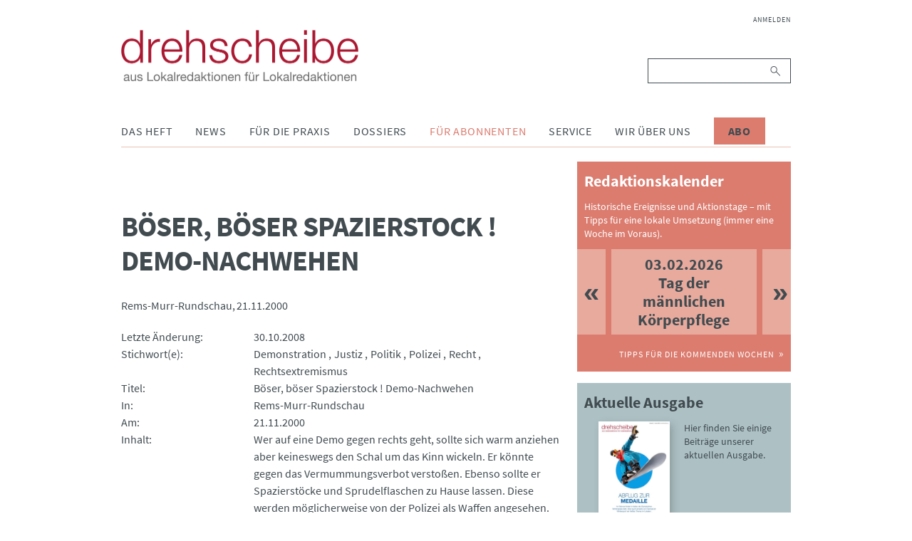

--- FILE ---
content_type: text/html; charset=UTF-8
request_url: https://www.drehscheibe.org/archiv-detailansicht/1252.html
body_size: 5909
content:
<!DOCTYPE html>
<html lang="de">
<head>

      <meta charset="UTF-8">
    <title>Böser, böser Spazierstock ! Demo-Nachwehen - drehscheibe</title>
    <base href="https://www.drehscheibe.org/">

          <meta name="robots" content="index,follow">
      <meta name="description" content="">
      <meta name="generator" content="Contao Open Source CMS">
    
    
    <meta name="viewport" content="width=device-width,initial-scale=1.0">
        <link rel="stylesheet" href="assets/css/layout.min.css,responsive.min.css,reset.min.css,colorbox.min.css...-a9338811.css">        <script src="assets/js/jquery.min.js-9bdc1ca2.js"></script><link rel="stylesheet" href="files/drehscheibe/theme/font-awesome/css/font-awesome.min.css">
<link rel="stylesheet" href="files/drehscheibe/theme/css/slick.css">
<script src="files/drehscheibe/theme/js/slick.min.js"></script>
<script src="files/drehscheibe/theme/js/script.js"></script>
<link rel="apple-touch-icon" sizes="57x57" href="files/drehscheibe/theme/img/icons/apple-icon-57x57.png">
<link rel="apple-touch-icon" sizes="60x60" href="files/drehscheibe/theme/img/icons/apple-icon-60x60.png">
<link rel="apple-touch-icon" sizes="72x72" href="files/drehscheibe/theme/img/icons/apple-icon-72x72.png">
<link rel="apple-touch-icon" sizes="76x76" href="files/drehscheibe/theme/img/icons/apple-icon-76x76.png">
<link rel="apple-touch-icon" sizes="114x114" href="files/drehscheibe/theme/img/icons/apple-icon-114x114.png">
<link rel="apple-touch-icon" sizes="120x120" href="files/drehscheibe/theme/img/icons/apple-icon-120x120.png">
<link rel="apple-touch-icon" sizes="144x144" href="files/drehscheibe/theme/img/icons/apple-icon-144x144.png">
<link rel="apple-touch-icon" sizes="152x152" href="files/drehscheibe/theme/img/icons/apple-icon-152x152.png">
<link rel="apple-touch-icon" sizes="180x180" href="files/drehscheibe/theme/img/icons/apple-icon-180x180.png">
<link rel="icon" type="image/png" sizes="192x192"  href="files/drehscheibe/theme/img/icons/android-icon-192x192.png">
<link rel="icon" type="image/png" sizes="32x32" href="files/drehscheibe/theme/img/icons/favicon-32x32.png">
<link rel="icon" type="image/png" sizes="96x96" href="files/drehscheibe/theme/img/icons/favicon-96x96.png">
<link rel="icon" type="image/png" sizes="16x16" href="files/drehscheibe/theme/img/icons/favicon-16x16.png">
<link rel="manifest" href="files/drehscheibe/theme/img/icons/manifest.json">
<meta name="msapplication-TileColor" content="#ffffff">
<meta name="msapplication-TileImage" content="/ms-icon-144x144.png">
<meta name="theme-color" content="#ffffff">
  
</head>
<body id="top">

      
    <div id="wrapper">

                        <header id="header">
            <div class="inside">
              
<div class="header__brand">
	
<div class="header__publisher" id="publisher">
	<a href="https://www.drehscheibe.org/" title="drehscheibe | Nachrichten aus Lokalredaktionen für Lokalredaktionen">
		<img class="header__logo" src="files/drehscheibe/theme/img/drehscheibe-logo@2x.png" alt="drehscheibe" title="drehscheibe" />
		<img class="header__logo-mobile" src="files/drehscheibe/theme/img/drehscheibe-logo-mobile@2x.png" alt="drehscheibe" title="drehscheibe" />
	</a>
</div>
	
<button id="nav-open" class="nav-btn" type="button">
	<i class="fa fa-bars" aria-hidden="true"></i>
</button>
</div>
<div class="nav" id="navigation">
	
<!-- indexer::stop -->
<nav class="mod_navigation nav__login block">

  
  <a href="archiv-detailansicht/1252.html#skipNavigation235" class="invisible">Navigation überspringen</a>

  
<ul class="level_1">
            <li class="first last"><a href="anmelden.html" title="Anmelden" class="first last">Anmelden</a></li>
      </ul>

  <span id="skipNavigation235" class="invisible"></span>

</nav>
<!-- indexer::continue -->

	
<!-- indexer::stop -->
<div class="mod_search nav__search block">

        
  
<form action="suche.html" method="get">
    <div class="formbody">
        <label for="ctrl_keywords_89" class="invisible">Suchbegriffe</label>
        <input type="search" name="keywords" id="ctrl_keywords_89" class="text" value="">
        <button type="submit" id="ctrl_submit_89" class="submit">Suchen</button>
            </div>
</form>




</div>
<!-- indexer::continue -->

	
<!-- indexer::stop -->
<nav class="mod_navigation nav__pages dropdown block">

  
  <a href="archiv-detailansicht/1252.html#skipNavigation86" class="invisible">Navigation überspringen</a>

  
<ul class="level_1">
            <li class="submenu first"><a href="das-heft.html" title="Das Heft" class="submenu first" aria-haspopup="true">Das Heft</a>
<ul class="level_2">
            <li class="issues first"><a href="ausgaben.html" title="Ausgaben" class="issues first">Ausgaben</a></li>
                <li class="last"><a href="abonnieren.html" title="drehscheibe abonnieren" class="last">Abonnieren</a></li>
      </ul>
</li>
                <li class="submenu"><a href="news.html" title="News" class="submenu" aria-haspopup="true">News</a>
<ul class="level_2">
            <li class="first"><a href="dpa-news-tipps.html" title="dpa-news-tipps" class="first">dpa-news-tipps</a></li>
                <li class="videos"><a href="videos.html" title="Videos" class="videos">Videos</a></li>
                <li><a href="interviews.html" title="Interviews">Interviews</a></li>
                <li><a href="podcast.html" title="Podcast">Podcast</a></li>
                <li><a href="wir-halten-kontakt.html" title="Wir halten Kontakt">Wir halten Kontakt</a></li>
                <li><a href="debatten.html" title="Debatten">Debatten</a></li>
                <li><a href="fiene-checkt.html" title="Fiene checkt">Fiene checkt</a></li>
                <li><a href="forschung.html" title="Forschung">Forschung</a></li>
                <li><a href="eine-woche-mit.html" title="Eine Woche mit">Eine Woche mit</a></li>
                <li><a href="Sonderausgaben.html" title="Sonderausgaben">Sonderausgaben</a></li>
                <li><a href="verschiedenes.html" title="Verschiedenes">Verschiedenes</a></li>
                <li><a href="reden.html" title="Reden aus dem Lokaljournaismus">Reden</a></li>
                <li class="last"><a href="http://www.drehscheibe.org/blog/" title="drehscheibe-Blog" class="last" target="_blank" rel="noreferrer noopener">drehscheibe-Blog</a></li>
      </ul>
</li>
                <li class="submenu"><a href="fuer-die-praxis.html" title="Für die Praxis" class="submenu" aria-haspopup="true">Für die Praxis</a>
<ul class="level_2">
            <li class="first"><a href="themenwochen.html" title="Themenwochen" class="first">Themenwochen</a></li>
                <li><a href="presserecht.html" title="Presserecht">Presserecht</a></li>
                <li><a href="presserat.html" title="Presserat">Presserat</a></li>
                <li><a href="internetwerkstatt.html" title="Internetwerkstatt">Internetwerkstatt</a></li>
                <li><a href="leseranwalt.html" title="Leseranwalt">Leseranwalt</a></li>
                <li><a href="lokaltipps.html" title="Lokaltipps">Lokaltipps</a></li>
                <li><a href="linktipps.html" title="Linktipps">Linktipps</a></li>
                <li><a href="nachgedreht.html" title="Nachgedreht">Nachgedreht</a></li>
                <li class="last"><a href="drehscheibe-plus.html" title="drehscheibe plus" class="last">drehscheibe plus</a></li>
      </ul>
</li>
                <li class="submenu"><a href="dossiers.html" title="Dossiers" class="submenu" aria-haspopup="true">Dossiers</a>
<ul class="level_2">
            <li class="first"><a href="wahlen.html" title="Dossier zur Bundestagswahl" class="first">Wahlen</a></li>
                <li><a href="integration.html" title="Integration">Integration</a></li>
                <li><a href="kommunalpolitik.html" title="Kommunalpolitik">Kommunalpolitik</a></li>
                <li><a href="corona.html" title="Corona">Corona</a></li>
                <li class="last"><a href="krieg-gegen-die-ukraine.html" title="Krieg gegen die Ukraine" class="last">Krieg gegen die Ukraine</a></li>
      </ul>
</li>
                <li class="submenu trail"><a href="fuer-abonnenten.html" title="Für Abonnenten" class="submenu trail" aria-haspopup="true">Für Abonnenten</a>
<ul class="level_2">
            <li class="trail first"><a href="archiv.html" title="Archiv" class="trail first">Archiv</a></li>
                <li><a href="ideenlisten.html" title="Ideenlisten">Ideenlisten</a></li>
                <li class="redaktionskalender"><a href="redaktionskalender.html" title="Redaktionskalender" class="redaktionskalender">Redaktionskalender</a></li>
                <li class="last"><a href="registrieren.html" title="Registrieren" class="last">Registrieren</a></li>
      </ul>
</li>
                <li class="submenu"><a href="service.html" title="Service" class="submenu" aria-haspopup="true">Service</a>
<ul class="level_2">
            <li class="first"><a href="seminare.html" title="Seminare" class="first">Seminare</a></li>
                <li><a href="forum-lokaljournalismus.html" title="Forum Lokaljournalismus">Forum Lokaljournalismus</a></li>
                <li><a href="glossar.html" title="Glossar">Glossar Migration</a></li>
                <li><a href="glossar-lokaljournalismus.html" title="Glossar Lokaljournalismus">Glossar Lokaljournalismus</a></li>
                <li><a href="publikationen.html" title="Publikationen">Publikationen</a></li>
                <li><a href="journalistenpreise.html" title="Journalistenpreise">Journalistenpreise</a></li>
                <li><a href="deutschlandkarte.html" title="Deutschlandkarte">Deutschlandkarte</a></li>
                <li><a href="kindermedienkonferenz.html" title="Kindermedienkonferenz">Kindermedienkonferenz</a></li>
                <li class="last"><a href="newsletter.html" title="Newsletter abonnieren" class="last">Newsletter</a></li>
      </ul>
</li>
                <li class="submenu"><a href="wir-ueber-uns.html" title="Wir über uns" class="submenu" aria-haspopup="true">Wir über uns</a>
<ul class="level_2">
            <li class="first"><a href="redaktion.html" title="Redaktion" class="first">Redaktion</a></li>
                <li><a href="projektteam-lokaljournalisten.html" title="Projektteam Lokaljournalisten">Projektteam Lokaljournalisten</a></li>
                <li class="last"><a href="bpb.html" title="Bundeszentrale für politische Bildung" class="last">bpb</a></li>
      </ul>
</li>
                <li class="cta-btn last"><a href="abonnieren.html" title="Abo" class="cta-btn last">Abo</a></li>
      </ul>

  <span id="skipNavigation86" class="invisible"></span>

</nav>
<!-- indexer::continue -->

</div>            </div>
          </header>
              
      
              <div id="container">

                      <main id="main">
              <div class="inside">
                

  <div class="mod_article block" id="article-1361">
    
          
<div class="mod_drehscheibe_archive_reader block">

        
  
<div class="mod_drehscheibe_tag_browser">
    <div class="archive">
        <h1>Böser, böser Spazierstock ! Demo-Nachwehen</h1>

        <div class="media">Rems-Murr-Rundschau</div>

        <div class="pubdate">21.11.2000</div>

        <div class="abstract">Wer auf eine Demo gegen rechts geht, sollte sich warm anziehen aber keineswegs den Schal um das Kinn wickeln. Er könnte gegen das Vermummungsverbot verstoßen. Ebenso sollte er Spazierstöcke und Sprudelflaschen zu Hause lassen. Diese werden möglicherweise von der Polizei als Waffen angesehen. Die Rems-Murr-Rundschau sprach mit dem Organisator einer Demonstration über skurrile Teilnehmerkontrollen und mit der Polizei über ihre Ansichten dazu. Stichworte: Politik, Demonstration, Polizei</div>

        <fieldset>
            <div class="row">
                <div class="label">Letzte Änderung</div>
                <div class="entry">30.10.2008</div>
            </div>

            <div class="row">
                <div class="label">Stichwort(e)</div>
                <div class="entry">
                                            <ul class="tags">
                                                            <li>
                                    <a href="archiv.html?tag=Demonstration" title="Demonstration">Demonstration</a>
                                </li>
                                                            <li>
                                    <a href="archiv.html?tag=Justiz" title="Justiz">Justiz</a>
                                </li>
                                                            <li>
                                    <a href="archiv.html?tag=Politik" title="Politik">Politik</a>
                                </li>
                                                            <li>
                                    <a href="archiv.html?tag=Polizei" title="Polizei">Polizei</a>
                                </li>
                                                            <li>
                                    <a href="archiv.html?tag=Recht" title="Recht">Recht</a>
                                </li>
                                                            <li>
                                    <a href="archiv.html?tag=Rechtsextremismus" title="Rechtsextremismus">Rechtsextremismus</a>
                                </li>
                                                    </ul>
                                    </div>
            </div>

            <div class="row">
                <div class="label">Titel</div>
                <div class="entry">Böser, böser Spazierstock ! Demo-Nachwehen</div>
            </div>

            <div class="row">
                <div class="label">In</div>
                <div class="entry">Rems-Murr-Rundschau</div>
            </div>

            <div class="row">
                <div class="label">Am</div>
                <div class="entry">21.11.2000</div>
            </div>

            <div class="row">
                <div class="label">Inhalt</div>
                <div class="entry">Wer auf eine Demo gegen rechts geht, sollte sich warm anziehen aber keineswegs den Schal um das Kinn wickeln. Er könnte gegen das Vermummungsverbot verstoßen. Ebenso sollte er Spazierstöcke und Sprudelflaschen zu Hause lassen. Diese werden möglicherweise von der Polizei als Waffen angesehen. Die Rems-Murr-Rundschau sprach mit dem Organisator einer Demonstration über skurrile Teilnehmerkontrollen und mit der Polizei über ihre Ansichten dazu. Stichworte: Politik, Demonstration, Polizei</div>
            </div>
        </fieldset>

                    <div class="download">
                <a href="https://www.drehscheibe.org/archiv-detailansicht/1252.html?download=1252" title="Datei herunterladen">Datei herunterladen</a>
            </div>
            </div>
</div>


</div>
    
      </div>

              </div>
                          </main>
          
                                
                                    <aside id="right">
                <div class="inside">
                  
<div class="box box-redaktionskalender">
	<div class="box__heading">Redaktionskalender</div>
	<div class="box__content">
		<div class="box__container">
			<p class="box__text">Historische Ereignisse und Aktionstage – mit Tipps für eine lokale Umsetzung (immer eine Woche im Voraus).</p>
		</div>
	</div>
	<div class="box__eventlist">
		
<!-- indexer::stop -->
<div class="mod_eventlist block">

        
    
  <ul id="editorial-slider">
   	 
<li class="event layout_upcoming upcoming even first cal_1">
    <time datetime="2026-02-03" class="date">03.02.2026</time>
    <div>Tag der männlichen Körperpflege</div>
    <!--<a href="alle-termine/tag-der-maennlichen-koerperpflege-4.html" title="Tag der männlichen Körperpflege (Dienstag, 03.02.2026)">Tag der männlichen Körperpflege</a>-->
</li>

<li class="event layout_upcoming upcoming odd cal_1">
    <time datetime="2026-02-02" class="date">02.02.2026</time>
    <div>Murmeltiertag</div>
    <!--<a href="alle-termine/murmeltiertag-4.html" title="Murmeltiertag (Montag, 02.02.2026)">Murmeltiertag</a>-->
</li>

<li class="event layout_upcoming upcoming even cal_1">
    <time datetime="2026-02-01" class="date">01.02.2026</time>
    <div>Robinson-Crusoe-Tag</div>
    <!--<a href="alle-termine/robinson-crusoe-tag-3.html" title="Robinson-Crusoe-Tag (Sonntag, 01.02.2026)">Robinson-Crusoe-Tag</a>-->
</li>

<li class="event layout_upcoming upcoming odd cal_1">
    <time datetime="2026-01-31" class="date">31.01.2026</time>
    <div>Geburtstag von Johnny Rotten</div>
    <!--<a href="alle-termine/geburtstag-von-johnny-rotten-2.html" title="Geburtstag von Johnny Rotten (Samstag, 31.01.2026)">Geburtstag von Johnny Rotten</a>-->
</li>

<li class="event layout_upcoming upcoming even cal_1">
    <time datetime="2026-01-30" class="date">30.01.2026</time>
    <div>Geburtstag von Phil Collins</div>
    <!--<a href="alle-termine/geburtstag-von-phil-collins.html" title="Geburtstag von Phil Collins (Freitag, 30.01.2026)">Geburtstag von Phil Collins</a>-->
</li>

<li class="event layout_upcoming upcoming odd cal_1">
    <time datetime="2026-01-29" class="date">29.01.2026</time>
    <div>Erstes Automobil der Welt patentiert</div>
    <!--<a href="alle-termine/erstes-automobil-der-welt-patentiert.html" title="Erstes Automobil der Welt patentiert (Donnerstag, 29.01.2026)">Erstes Automobil der Welt patentiert</a>-->
</li>

<li class="event layout_upcoming upcoming even cal_1">
    <time datetime="2026-01-28" class="date">28.01.2026</time>
    <div>Explosion der Raumfähre „Challenger“</div>
    <!--<a href="alle-termine/explosion-der-raumfaehre-challenger.html" title="Explosion der Raumfähre „Challenger“ (Mittwoch, 28.01.2026)">Explosion der Raumfähre „Challenger“</a>-->
</li>

<li class="event layout_upcoming upcoming odd cal_1">
    <time datetime="2026-01-27" class="date">27.01.2026</time>
    <div>Gedenken an die Opfer des Nationalsozialismus</div>
    <!--<a href="alle-termine/gedenken-an-die-opfer-des-nationalsozialismus-3.html" title="Gedenken an die Opfer des Nationalsozialismus (Dienstag, 27.01.2026)">Gedenken an die Opfer des Nationalsozialismus</a>-->
</li>

<li class="event layout_upcoming upcoming even cal_1">
    <time datetime="2026-01-26" class="date">26.01.2026</time>
    <div>Internationaler Tag der Weltzollorganisation</div>
    <!--<a href="alle-termine/internationaler-tag-der-zollunion-6053.html" title="Internationaler Tag der Weltzollorganisation (Montag, 26.01.2026)">Internationaler Tag der Weltzollorganisation</a>-->
</li>

<li class="event layout_upcoming upcoming odd cal_1">
    <time datetime="2026-01-25" class="date">25.01.2026</time>
    <div>Geburtstag von Alicia Keys</div>
    <!--<a href="alle-termine/geburtstag-von-alicia-keys.html" title="Geburtstag von Alicia Keys (Sonntag, 25.01.2026)">Geburtstag von Alicia Keys</a>-->
</li>

<li class="event layout_upcoming upcoming even cal_1">
    <time datetime="2026-01-24" class="date">24.01.2026</time>
    <div>Geburtstag von E.T.A. Hoffmann</div>
    <!--<a href="alle-termine/geburtstag-von-e-t-a-hoffmann.html" title="Geburtstag von E.T.A. Hoffmann (Samstag, 24.01.2026)">Geburtstag von E.T.A. Hoffmann</a>-->
</li>

<li class="event layout_upcoming upcoming odd cal_1">
    <time datetime="2026-01-23" class="date">23.01.2026</time>
    <div>Todestag von Joseph Beuys</div>
    <!--<a href="alle-termine/todestag-von-joseph-beuys-7043.html" title="Todestag von Joseph Beuys (Freitag, 23.01.2026)">Todestag von Joseph Beuys</a>-->
</li>

<li class="event layout_upcoming upcoming even cal_1">
    <time datetime="2026-01-22" class="date">22.01.2026</time>
    <div>Deutsch-französischer Tag</div>
    <!--<a href="alle-termine/deutsch-franzoesischer-tag-3.html" title="Deutsch-französischer Tag (Donnerstag, 22.01.2026)">Deutsch-französischer Tag</a>-->
</li>

<li class="event layout_upcoming current odd last cal_1">
    <time datetime="2026-01-21" class="date">21.01.2026</time>
    <div>Erste Frau gewinnt Rallye Paris-Dakar</div>
    <!--<a href="alle-termine/erste-frau-gewann-rallye-paris-dakar.html" title="Erste Frau gewinnt Rallye Paris-Dakar (Mittwoch, 21.01.2026)">Erste Frau gewinnt Rallye Paris-Dakar</a>-->
</li>
  </ul>

  

</div>
<!-- indexer::continue -->

	</div>
	<div class="box__link">
		<a href="redaktionskalender.html" title="Redaktionskalender">Tipps für die kommenden Wochen</a>
	</div>
</div>
<div class="box box-ausgabe">
	<div class="box__heading">Aktuelle Ausgabe</div>
	<div class="box__content">
		<figure class="box__media">
			<a href="ausgaben.html#latest-issue" title="Aktuelle Ausgabe">
				<img src="files/drehscheibe/media/ausgaben/aktuelle-ausgabe.jpg"  width="500" height="707" alt="">
				<!--<img src="files/drehscheibe/media/ausgaben/2016-13-drehscheibe.jpg" alt="Aktuelle Ausgabe des drehscheibe Magazins" />-->
			</a>
		</figure>
		<div class="box__container">
			<p class="box__text">Hier finden Sie einige Beiträge unserer aktuellen Ausgabe.</p>
		</div>
	</div>
	<div class="clear"></div>
	<div class="box__link">
		<a href="ausgaben.html#latest-issue">Zum aktuellen Heft</a>
	</div>
</div>
<div class="box box-abonnent">
	<div class="box__heading">Abonnent werden?</div>
	<div class="box__content">
		<div class="box__container">
			<p class="box__text">Werden Sie Abonnent der drehscheibe und erhalten Sie die Printausgabe und Zugang zu allen Online-Bereichen.</p>
		</div>
	</div>
	<div class="clear"></div>
	<div class="box__link">
		<a href="abonnieren.html">Hier geht's zum Abo</a>
	</div>
</div>
<div class="box box-blog">
	<div class="box__content">
		<figure class="box__media">
			<a href="https://blog.drehscheibe.org/" title="drehscheibe Blog" target="blank">
				<img src="files/drehscheibe/theme/img/drehscheibe-blog-logo.png" alt="drehscheibe Blog" title="drehscheibe Blog" />
			</a>
		</figure>
	</div>
</div>
<div class="box box-archiv">
	<div class="box__heading">drehscheibe Archiv</div>
	<div class="box__content">
		<div class="box__container">
			<p class="box__text">Hier finden Sie alle Ideen, die seit 1997 in der drehscheibe erschienen sind.</p>
		</div>
	</div>
	<div class="clear"></div>
	<div class="box__link">
		<a href="archiv.html">Blättern Sie im Archiv</a>
	</div>
</div>
<div class="box box-newsletter">
   <div class="box__heading">Newsletter</div>
   <div class="box__content">
      <div class="box__container">
         <p class="box__text">Melden Sie sich für unseren wöchentlichen Newsletter an.</p>
      </div>
   </div>
   <div class="box__link">
	  <a href="/newsletter.html">Hier anmelden</a>
   </div>
</div>
<div class="box box-deutschlandkarte">
	<div class="box__heading">Deutschlandkarte des Lokaljournalismus</div>
	<div class="box__content">
		<div class="box__container">
			<p class="box__text">Welche Zeitung erscheint wo? Wie hoch ist die Auflage? Und wie komme ich zu ihrer Facebook-Seite?</p>
		</div>
	</div>
	<div class="clear"></div>
	<div class="box__link">
		<a href="deutschlandkarte.html">Zur Deutschlandkarte</a>
	</div>
</div>
<div class="box box-lokaljournalistenprogramm">
	<div class="box__content">
		<figure class="box__media">
			<a href="http://www.bpb.de/gesellschaft/medien/lokaljournalistenprogramm/" title="Das Lokaljournalistenprogramm der bpb">
				<img src="files/drehscheibe/theme/img/bpb-logo.png" alt="bpb Logo" title="Das Lokaljournalistenprogramm der bpb"width="280" height="117" />
			</a>
		</figure>
	</div>
</div>                </div>
              </aside>
                      
        </div>
      
      
                        <footer id="footer">
            <div class="inside">
              
<div class="nav" id="footer-navigation">
	
<!-- indexer::stop -->
<nav class="mod_customnav nav__footer block">

  
  <a href="archiv-detailansicht/1252.html#skipNavigation91" class="invisible">Navigation überspringen</a>

  
<ul class="level_1">
            <li class="first"><a href="faq.html" title="FAQ" class="first">FAQ</a></li>
                <li><a href="datenschutz.html" title="Datenschutz">Datenschutz</a></li>
                <li><a href="#uc-corner-modal-show" title="Cookie-Einstellungen">Cookie-Einstellungen</a></li>
                <li><a href="kontakt.html" title="Kontakt">Kontakt</a></li>
                <li class="last"><a href="impressum.html" title="Impressum" class="last">Impressum</a></li>
      </ul>

  <span id="skipNavigation91" class="invisible"></span>

</nav>
<!-- indexer::continue -->

	
<div class="nav__social">
	<ul>
		<li>
			<a href="https://www.facebook.com/drehscheibe/">
	  			<i class="fa fa-facebook" aria-hidden="true"></i>
			</a>
		</li>
		<li>
			<a href="http://www.youtube.com/user/drehscheibeMagazin">
				<i class="fa fa-youtube-play" aria-hidden="true"></i>
			</a>
		</li>
		<li>
			<a href="https://vimeo.com/user59296168/">
	  			<i class="fa fa-vimeo" aria-hidden="true"></i>
			</a>
		</li>
		<li>
			<a href="http://www.twitter.com/drehscheibe">
	  			<i class="fa fa-twitter" aria-hidden="true"></i>
			</a>
		</li>
	</ul>
</div>
</div>
<div class="footer__copyright">
	Copyright © 2026 drehscheibe. Alle Rechte vorbehalten
</div>            </div>
          </footer>
              
    </div>

      
  
<script src="assets/jquery-ui/js/jquery-ui.min.js"></script>
<script>
  (function($) {
    $(document).ready(function() {
      $(document).accordion({
        // Put custom options here
        heightStyle: 'content',
        header: 'div.toggler',
        collapsible: true,
        create: function(event, ui) {
          ui.header.addClass('active');
          $('div.toggler').attr('tabindex', 0);
        },
        activate: function(event, ui) {
          ui.newHeader.addClass('active');
          ui.oldHeader.removeClass('active');
          $('div.toggler').attr('tabindex', 0);
        }
      });
    });
  })(jQuery);
</script>

<script src="assets/colorbox/js/colorbox.min.js?v=1.6.4.2"></script>
<script>
  jQuery(function($) {
    $('a[data-lightbox]').map(function() {
      $(this).colorbox({
        // Put custom options here
        loop: false,
        rel: $(this).attr('data-lightbox'),
        maxWidth: '95%',
        maxHeight: '95%'
      });
    });
  });
</script>
  <script type="application/ld+json">
{
    "@context": "https:\/\/schema.org",
    "@graph": [
        {
            "@type": "WebPage"
        }
    ]
}
</script>
<script type="application/ld+json">
{
    "@context": "https:\/\/schema.contao.org",
    "@graph": [
        {
            "@type": "Page",
            "fePreview": false,
            "groups": [],
            "noSearch": false,
            "pageId": 30,
            "protected": false,
            "title": "Böser, böser Spazierstock ! Demo-Nachwehen"
        }
    ]
}
</script></body>
</html>